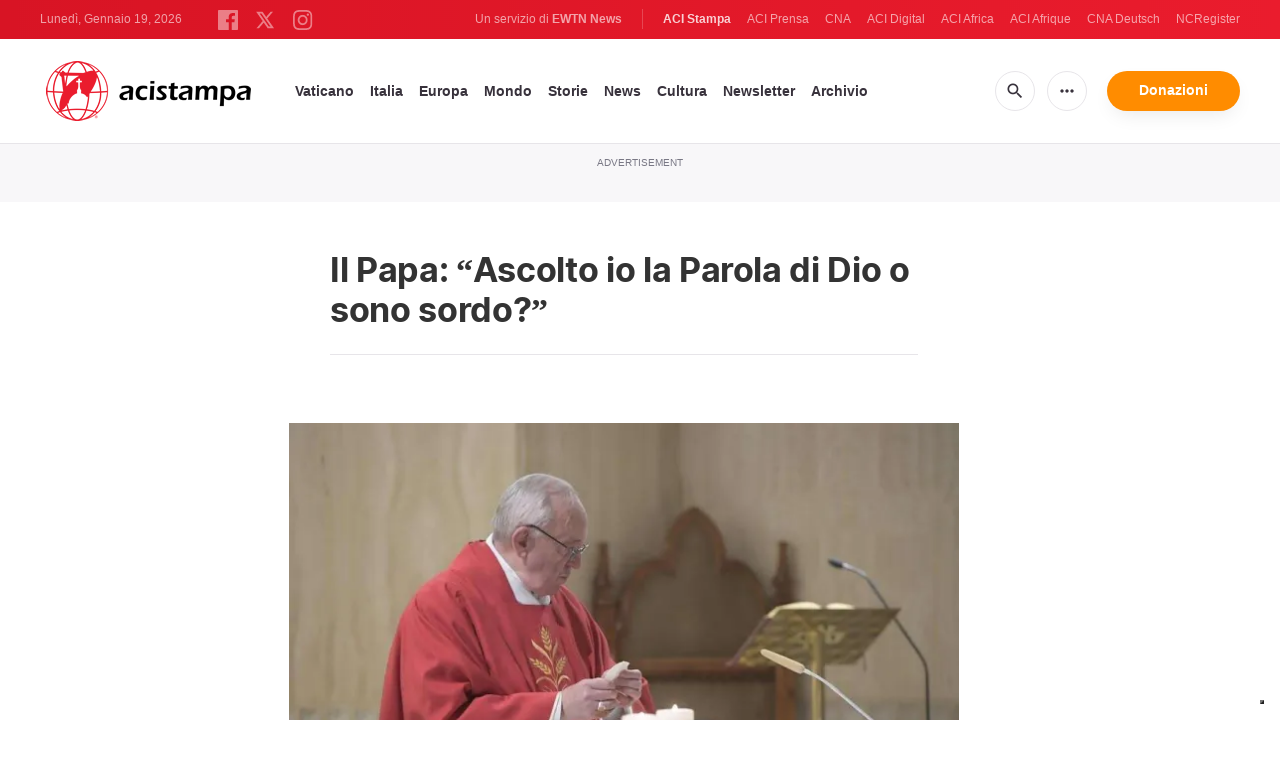

--- FILE ---
content_type: text/html; charset=utf-8
request_url: https://www.google.com/recaptcha/api2/aframe
body_size: 267
content:
<!DOCTYPE HTML><html><head><meta http-equiv="content-type" content="text/html; charset=UTF-8"></head><body><script nonce="v7J8GUOOVfjtOlQJmH81Cg">/** Anti-fraud and anti-abuse applications only. See google.com/recaptcha */ try{var clients={'sodar':'https://pagead2.googlesyndication.com/pagead/sodar?'};window.addEventListener("message",function(a){try{if(a.source===window.parent){var b=JSON.parse(a.data);var c=clients[b['id']];if(c){var d=document.createElement('img');d.src=c+b['params']+'&rc='+(localStorage.getItem("rc::a")?sessionStorage.getItem("rc::b"):"");window.document.body.appendChild(d);sessionStorage.setItem("rc::e",parseInt(sessionStorage.getItem("rc::e")||0)+1);localStorage.setItem("rc::h",'1768828750913');}}}catch(b){}});window.parent.postMessage("_grecaptcha_ready", "*");}catch(b){}</script></body></html>

--- FILE ---
content_type: image/svg+xml
request_url: https://www.acistampa.com/assets/images/icons/icon-instagram.svg
body_size: 1558
content:
<?xml version="1.0" encoding="UTF-8"?>
<svg width="15px" height="14px" viewBox="0 0 15 14" version="1.1" xmlns="http://www.w3.org/2000/svg" xmlns:xlink="http://www.w3.org/1999/xlink">
    <title>Shape</title>
    <g id="Home" stroke="none" stroke-width="1" fill="none" fill-rule="evenodd">
        <g id="Header" transform="translate(-279.000000, -13.000000)" fill="#FFFFFF" fill-rule="nonzero">
            <g id="Group-10" transform="translate(216.000000, 13.000000)">
                <path d="M68.4371353,7 C68.4371353,5.711384 69.4814793,4.66648 70.7700953,4.66648 C72.0587113,4.66648 73.1036153,5.711384 73.1036153,7 C73.1036153,8.288616 72.0587113,9.33352 70.7700953,9.33352 C69.4814793,9.33352 68.4371353,8.288616 68.4371353,7 M67.1756793,7 C67.1756793,8.9852 68.7848953,10.594416 70.7700953,10.594416 C72.7552953,10.594416 74.3645113,8.9852 74.3645113,7 C74.3645113,5.0148 72.7552953,3.405584 70.7700953,3.405584 C68.7848953,3.405584 67.1756793,5.0148 67.1756793,7 M73.6668072,3.263064 C73.6666217,3.72698314 74.0425521,4.10321431 74.5064712,4.10339993 C74.9703904,4.10358542 75.3466216,3.72765509 75.3468072,3.26373596 C75.3469927,2.79981682 74.9710624,2.4235856 74.5071433,2.4234 L74.5068073,2.4234 C74.0431088,2.42361612 73.6672089,2.79936566 73.6668072,3.263064 M67.9420953,12.697832 C67.2596233,12.666752 66.8886793,12.553072 66.6421673,12.457032 C66.3153513,12.3298 66.0821673,12.178264 65.8369993,11.933432 C65.5918313,11.6886 65.4400713,11.45564 65.3133993,11.128824 C65.2173033,10.882424 65.1036233,10.511368 65.0725993,9.828896 C65.0386633,9.09104 65.0318873,8.869392 65.0318873,7.000056 C65.0318873,5.13072 65.0392233,4.909688 65.0725993,4.171216 C65.1036793,3.488744 65.2181993,3.118416 65.3133993,2.871288 C65.4406313,2.544472 65.5921673,2.311288 65.8369993,2.06612 C66.0818313,1.820952 66.3147913,1.669192 66.6421673,1.54252 C66.8885673,1.446424 67.2596233,1.332744 67.9420953,1.30172 C68.6799513,1.267784 68.9015993,1.261008 70.7700953,1.261008 C72.6385913,1.261008 72.8604633,1.268344 73.5989353,1.30172 C74.2814073,1.3328 74.6517353,1.44732 74.8988633,1.54252 C75.2256793,1.669192 75.4588633,1.821288 75.7040313,2.06612 C75.9491993,2.310952 76.1003993,2.544472 76.2276313,2.871288 C76.3237273,3.117688 76.4374073,3.488744 76.4684313,4.171216 C76.5023673,4.909688 76.5091433,5.13072 76.5091433,7.000056 C76.5091433,8.869392 76.5023673,9.090424 76.4684313,9.828896 C76.4373513,10.511368 76.3231113,10.882312 76.2276313,11.128824 C76.1003993,11.45564 75.9488633,11.688824 75.7040313,11.933432 C75.4591993,12.17804 75.2256793,12.3298 74.8988633,12.457032 C74.6524633,12.553128 74.2814073,12.666808 73.5989353,12.697832 C72.8610793,12.731768 72.6394313,12.738544 70.7700953,12.738544 C68.9007593,12.738544 68.6797273,12.731768 67.9420953,12.697832 M67.8841353,0.042392 C67.1389433,0.076328 66.6297353,0.194488 66.1850393,0.367528 C65.7244953,0.546224 65.3346233,0.78596 64.9450313,1.174936 C64.5554393,1.563912 64.3163193,1.9544 64.1376233,2.414944 C63.9645833,2.85992 63.8464233,3.368848 63.8124873,4.11404 C63.7779913,4.860408 63.7700953,5.099024 63.7700953,7 C63.7700953,8.900976 63.7779913,9.139592 63.8124873,9.88596 C63.8464233,10.631208 63.9645833,11.14008 64.1376233,11.585056 C64.3163193,12.04532 64.5554953,12.436256 64.9450313,12.825064 C65.3345673,13.213872 65.7244953,13.453272 66.1850393,13.632472 C66.6305753,13.805512 67.1389433,13.923672 67.8841353,13.957608 C68.6308953,13.991544 68.8691193,14 70.7700953,14 C72.6710713,14 72.9096873,13.992104 73.6560553,13.957608 C74.4013033,13.923672 74.9101753,13.805512 75.3551513,13.632472 C75.8154153,13.453272 76.2055673,13.21404 76.5951593,12.825064 C76.9847513,12.436088 77.2233673,12.04532 77.4025673,11.585056 C77.5756073,11.14008 77.6943273,10.631152 77.7277033,9.88596 C77.7616393,9.139032 77.7695353,8.900976 77.7695353,7 C77.7695353,5.099024 77.7616393,4.860408 77.7277033,4.11404 C77.6937673,3.368792 77.5756073,2.85964 77.4025673,2.414944 C77.2233673,1.95468 76.9841353,1.564528 76.5951593,1.174936 C76.2061833,0.785344 75.8154153,0.546224 75.3557113,0.367528 C74.9101753,0.194488 74.4012473,0.075768 73.6566153,0.042392 C72.9102473,0.008456 72.6716313,0 70.7706553,0 C68.8696793,0 68.6308953,0.007896 67.8841353,0.042392" id="Shape"></path>
            </g>
        </g>
    </g>
</svg>